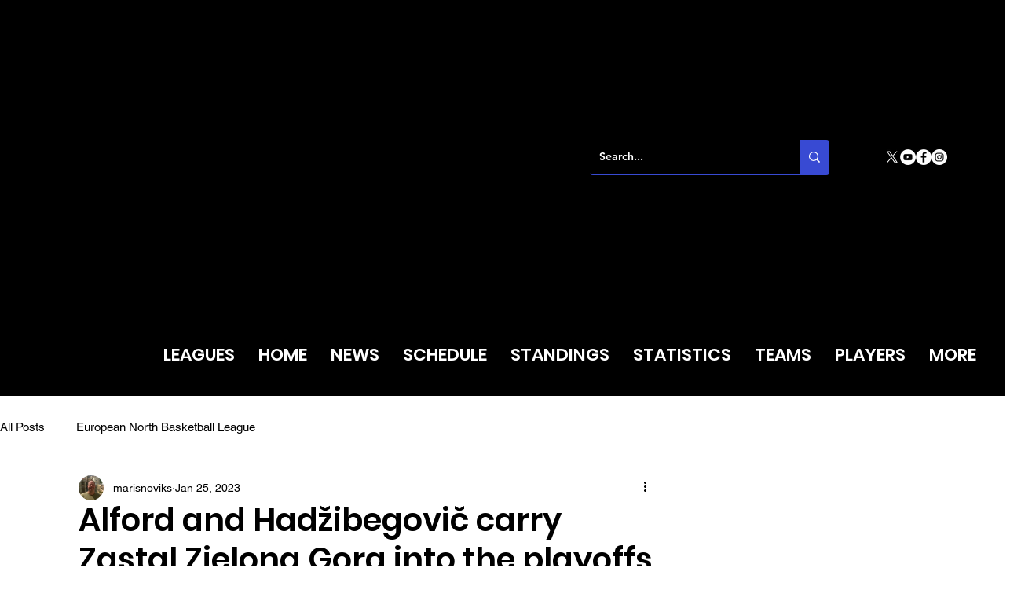

--- FILE ---
content_type: application/javascript
request_url: https://hosted.dcd.shared.geniussports.com/embed/?ENBL|spilWHH
body_size: 10124
content:
(function(window,document){

    if (!Array.isArray) {
      Array.isArray = function(arg) {
        return Object.prototype.toString.call(arg) === '[object Array]';
      };
    }
    if(window.spilWHH)  {
        if(Array.isArray(window.spilWHH))  {
            for (var index in window.spilWHH) {
                loadembed(window.spilWHH[index]);
            }
        }
        else    {
            loadembed(window.spilWHH);
        }

    }

    function loadembed(userconfig) {
        var config =  {
            'placeHolder' : 'spil_w_h',
            'page' : '/schedule',
            'language' : 'en',
            'width' : '100%',
            'height' : 'auto',
            'raw' : false,
            'rawEnableCSS' : true,
            'rawEnableJS' : true,
            'internalURL' : '',
            'showLinks' : true,
            'showTitle' : false,
            'showSubMenus' : false,
            'showCompetitionChooser' : false,
            'showLanguageChooser' : false,
            'showNavBar' : false,
            'showMatchFilter' : false,
            'blockDisplay' : ''
        };
        if(userconfig)  {
            for (var key in userconfig) {
                config[key] = userconfig[key];
            }
        }
        if(config.page.indexOf('/') != 0)  {
            config.page = '/' + config.page;
        }
        var hostname = document.location.hostname;
        var allowedDomains = ['hosted.dcd.shared.geniussports.com','enbleague.eu','www-enbleague-eu.filesusr.com','www.enbleague.eu','football-widget-catalog-prod.eu-west-1.elasticbeanstalk.com'];

        function endsWith(str, suffix) {
            a = str.indexOf(suffix, str.length - suffix.length) !== -1;
            return str.indexOf(suffix, str.length - suffix.length) !== -1;
        }
        
        var allowed = 0;
        for (var index in allowedDomains) {
            if(endsWith(hostname,allowedDomains[index]))    {
                allowed = 1;
            }
        }

        var placeholder = document.getElementById(config.placeHolder);
        var qs = window.location.search;
        var WHurlIndex = qs.indexOf('WHurl');
        if(WHurlIndex > 0)  {
            config.page = decodeURIComponent(qs.substr(WHurlIndex + 'WHurl='.length));
        }
        
        const pagePathREGEX = /^\/?(([\da-zA-Z一-龠ぁ-ゔァ-ヴー々〆〤ヶ]+\/?)*)\??([\s\da-zA-Z一-龠ぁ-ゔァ-ヴー々〆〤ヶ]+\=[\/\s\da-zA-Za-zA-Z一-龠ぁ-ゔァ-ヴー々〆〤ヶà-üÀ-Ü'\+\-\ª-º\.]*\&?)*$/;

        if(pagePathREGEX.test(config.page)) {
			if(!config['internalURL']) {
				config['internalURL'] = window.location.origin + window.location.pathname + window.location.search;
			}

          if(config['raw'] == true) {
              var url = "https://hosted.dcd.shared.geniussports.com/embednf/ENBL/" + config.language + config.page;
              if (url.indexOf('?_lng') !== -1) {
                  var removeOldLang = "?_lng=" + getParameterByName('_lng', url);
                  url = url.replace(removeOldLang, "");
              }

              if(url.indexOf('&_lng') == -1) {
                  if(url.indexOf('?') == -1) {
                      url = url + '?';
                  }
              } else {
                  url = url.replace(/&_lng/, "?_lng");
              }
              if(config['internalURL'] && config['showLinks'] && url.indexOf('&iurl=') == -1) {
                  url = url + '&iurl=' + encodeURIComponent(config['internalURL']);
              }
              if(!allowed)    {
                  url = "https://hosted.dcd.shared.geniussports.com/embednf/ENBL/" + config.language + '/invalidreferrer';
              }
              if(config['showLinks'] == false && url.indexOf('&_hl=') == -1)   {
                  url = url + '&_hl=1';
              }
              if(config['blockDisplay'] && url.indexOf('&_bl=') == -1)   {
                  url = url + '&_bl=' + config['blockDisplay'];
              }
              if(config['showTitle'] == false && url.indexOf('&_ht=') == -1)   {
                  url = url + '&_ht=1';
              }
              if(config['showSubMenus'] == false && url.indexOf('&_hsm=') == -1)   {
                  url = url + '&_hsm=1';
              }
              if(config['showCompetitionChooser'] == true && url.indexOf('&_cc=') == -1)   {
                  url = url + '&_cc=1';
              }
              if(config['showLanguageChooser'] == true && url.indexOf('&_lc=') == -1)   {
                  url = url + '&_lc=1';
              }
              if(config['showNavBar'] == true && url.indexOf('&_nv=') == -1)   {
                  url = url + '&_nv=1';
              }
              if(config['showMatchFilter'] == true && url.indexOf('&_mf=') == -1)   {
                  url = url + '&_mf=1';
              }
              if (config['placeHolder'] == 'spil_w_h_schedule') {
                  url = url + '&poolNumber=-1';
              }
              if (url.indexOf('??_lng') !== -1) {
                  url = url.replace("??_lng", "?_lng");
              }
              if (typeof jQuery == 'undefined') {
                  loadjQuery(url, config, placeholder);
              }
              else    {
                  loadJSON(url, processJSON, config, placeholder);
              }
          }
          else {
              var url = "https://hosted.dcd.shared.geniussports.com/ENBL/" + config.language + config.page
              if(!allowed)    {
                  url = "https://hosted.dcd.shared.geniussports.com/ENBL/" + config.language + '/invalidreferrer';
              }
              if(config['showLinks'] == false)   {
                  url = url + '&_sl=0';
              }
              var iframe = document.createElement('iframe');
              (iframe.frameElement || iframe).style.cssText = "width: 0; height: 0; border:0; scrolling:none;";
              
              iframe.onload = function()  {
                  width = config.width;
                  if(width != 'auto')    {
                      if(width.match(/^[\d]+$/)) {
                          width = width + 'px';
                      }
                      iframe.style.width = width;
                  }
                  iframe.style.width = width;
                  height = config.height;
                  if(height != 'auto')    {
                      if(height.match(/^[\d]+$/)) {
                          height = height + 'px';
                      }
                      iframe.style.height = height;
                  }
              }

              receiveSize = function(e){
                  if (e.origin === "https://hosted.dcd.shared.geniussports.com") {
                      dimensions = e.data.split(":");
                      
                      if(config.width == 'auto')  {
                          iframe.style.width = dimensions[0] + 'px';
                      }
                      if(config.height == 'auto')  {
                          iframe.style.height = dimensions[1] + 'px';
                      }
                  }
              }
              window.addEventListener("message", receiveSize, false);

              iframe.src = url;
              placeholder.appendChild(iframe);
          }
        }
    }

    function getParameterByName(name, url) {
        name = name.replace(/[\[\]]/g, '\\$&');
        var regex = new RegExp('[?&]' + name + '(=([^&#]*)|&|#|$)'),
        results = regex.exec(url);
        if (!results) return null;
        if (!results[2]) return '';
        return decodeURIComponent(results[2].replace(/\+/g, ' '));
    }

    function loadJSON(url, callback, config, placeholder) {   

      var xobj = new XMLHttpRequest();
      xobj.overrideMimeType("application/json");
      xobj.open('GET', url, true);
      xobj.onreadystatechange = function () {
        if (xobj.readyState == 4 && xobj.status == "200") {
          callback(xobj.responseText, config, placeholder);
        }
      };
      xobj.send(null);
    }
    function loadjQuery(url, config, placeholder) {
        var script = document.createElement('script');
        script.type = "text/javascript";
        script.src = 'https://code.jquery.com/jquery-3.2.1.min.js';
        //script.onload = script.onreadystatechange = function () {
            //loadJSON(url, processJSON);
        //}
        if(!window._loadingjq)   {
            window._loadingjq = 1;
            document.getElementsByTagName('head')[0].appendChild(script);
        }
            waitJQuery(url, config, placeholder);
    }

    function waitJQuery(url, config, placeholder)
    {
        if (typeof jQuery == 'undefined') {
            setTimeout(function() {waitJQuery(url,config, placeholder)},100);
        }
        else {
            loadJSON(url, processJSON, config, placeholder);
        }
    }

    function processJSON(response,config, placeholder)  {
          json = JSON.parse(response);
          if(json.css && config.rawEnableCSS == true) {
            for (var filenameIndex in json.css) {
                if (jQuery('link[href*="'+ json.css[filenameIndex] + '"]').length === 0) {
                    var link = document.createElement('link')
                    link.setAttribute('rel', 'stylesheet')
                    link.setAttribute('type', 'text/css')
                    link.setAttribute('href', json.css[filenameIndex])
                    document.getElementsByTagName('head')[0].appendChild(link)
                }
            }
          }
          if(json.js && config.rawEnableJS == true) {
            for (var filenameIndex in json.js) {
                if (jQuery('script[src*="'+ json.js[filenameIndex] + '"]').length === 0) {
                    var scr = document.createElement('script')
                    scr.setAttribute('type', 'text/javascript')
                    scr.setAttribute('src', json.js[filenameIndex])
                    document.getElementsByTagName('head')[0].appendChild(scr)
                }
            }
          }
          jQuery(placeholder).append(json.html);
    }

})(window,document);


